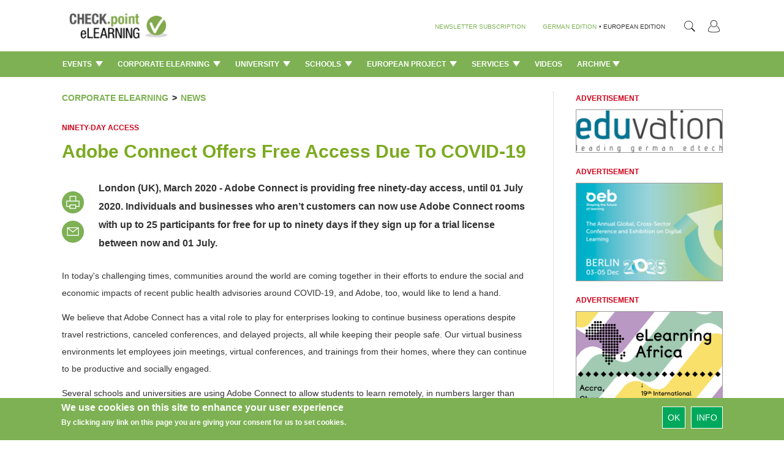

--- FILE ---
content_type: text/html; charset=utf-8
request_url: https://www.checkpoint-elearning.com/corporate-elearning/adobe-connect-offers-free-access-due-to-covid19
body_size: 16643
content:
<!DOCTYPE html PUBLIC "-//W3C//DTD XHTML+RDFa 1.0//EN"
  "http://www.w3.org/MarkUp/DTD/xhtml-rdfa-1.dtd">
<html lang="en" dir="ltr"
  xmlns:content="http://purl.org/rss/1.0/modules/content/"
  xmlns:dc="http://purl.org/dc/terms/"
  xmlns:foaf="http://xmlns.com/foaf/0.1/"
  xmlns:og="http://ogp.me/ns#"
  xmlns:rdfs="http://www.w3.org/2000/01/rdf-schema#"
  xmlns:sioc="http://rdfs.org/sioc/ns#"
  xmlns:sioct="http://rdfs.org/sioc/types#"
  xmlns:skos="http://www.w3.org/2004/02/skos/core#"
  xmlns:xsd="http://www.w3.org/2001/XMLSchema#">
<head profile="http://www.w3.org/1999/xhtml/vocab">
  <meta charset="utf-8">
  <meta name="viewport" content="width=device-width, initial-scale=1.0">
  <meta http-equiv="Content-Type" content="text/html; charset=utf-8" />
<meta property="og:type" content="website" />
<meta property="og:locale" content="de_DE" />
<link rel="shortcut icon" href="https://www.checkpoint-elearning.com/sites/checkpoint-elearning.de/themes/checkpoint/favicon.ico" type="image/vnd.microsoft.icon" />
<script>dataLayer = [{"entityType":"node","entityBundle":"article","entityId":"20956","entityLabel":"Adobe Connect Offers Free Access Due To COVID-19","entityLanguage":"en","entityTnid":"0","entityVid":"20956","entityName":"payome","entityUid":"2","entityCreated":"1585165587","entityStatus":"1","entityTaxonomy":{"tags":{"5708":"Corona","5794":"Free Access","5795":"virtual business environment"},"rubriken":{"290":"Corporate eLearning"},"unterrubriken":{"392":"News"}},"drupalLanguage":"en","userUid":0}];</script>
<meta property="og:description" content="London (UK), March 2020 - Adobe Connect is providing free ninety-day access, until 01 July 2020. Individuals and businesses who aren’t customers can now use Adobe Connect rooms with up to 25 participants for free for up to ninety days if they sign up for a trial license between now and 01 July.
 &amp;#187; MORE" />
<meta property="og:url" content="https://www.checkpoint-elearning.com/corporate-elearning/adobe-connect-offers-free-access-due-to-covid19" />
<meta name="Generator" content="Drupal 7 (http://drupal.org)" />
<link rel="canonical" href="/node/20956" />
<link rel="shortlink" href="/node/20956" />
<meta property="og:title" content="Adobe Connect Offers Free Access Due To COVID-19" />
<meta property="og:site_name" content="CHECK.point eLearning" />
  <title>Adobe Connect Offers Free Access Due To COVID-19 | CHECK.point eLearning</title>
  <style>
@import url("https://www.checkpoint-elearning.com/modules/system/system.base.css?t1wpuw");
</style>
<style>
@import url("https://www.checkpoint-elearning.com/sites/all/modules/simplenews/simplenews.css?t1wpuw");
@import url("https://www.checkpoint-elearning.com/sites/all/modules/date/date_api/date.css?t1wpuw");
@import url("https://www.checkpoint-elearning.com/sites/all/modules/date/date_popup/themes/datepicker.1.7.css?t1wpuw");
@import url("https://www.checkpoint-elearning.com/modules/field/theme/field.css?t1wpuw");
@import url("https://www.checkpoint-elearning.com/sites/all/modules/views/css/views.css?t1wpuw");
@import url("https://www.checkpoint-elearning.com/sites/all/modules/ckeditor/css/ckeditor.css?t1wpuw");
@import url("https://www.checkpoint-elearning.com/sites/www.checkpoint-elearning.de/modules/ckeditor_image2/ckeditor_image2.theme.css?t1wpuw");
@import url("https://www.checkpoint-elearning.com/sites/www.checkpoint-elearning.de/modules/ckeditor_image2/ckeditor_image2.responsive.css?t1wpuw");
</style>
<style>
@import url("https://www.checkpoint-elearning.com/sites/all/modules/ctools/css/ctools.css?t1wpuw");
@import url("https://www.checkpoint-elearning.com/sites/all/modules/tagclouds/tagclouds.css?t1wpuw");
@import url("https://www.checkpoint-elearning.com/sites/www.checkpoint-elearning.de/modules/eu_cookie_compliance/css/eu_cookie_compliance.css?t1wpuw");
</style>
<link type="text/css" rel="stylesheet" href="//maxcdn.bootstrapcdn.com/font-awesome/4.1.0/css/font-awesome.css" media="all" />
<style>#sliding-popup.sliding-popup-bottom{background:#7DB153;}#sliding-popup .popup-content #popup-text h1,#sliding-popup .popup-content #popup-text h2,#sliding-popup .popup-content #popup-text h3,#sliding-popup .popup-content #popup-text p{color:#fff !important;}
</style>
<link type="text/css" rel="stylesheet" href="//netdna.bootstrapcdn.com/bootstrap/3.0.2/css/bootstrap.min.css" media="all" />
<style>
@import url("https://www.checkpoint-elearning.com/sites/all/themes/bootstrap/css/overrides.css?t1wpuw");
</style>
<style>@font-face{font-family:'Lato';src:url('/sites/all/themes/piipe/fonts/Lato-Regular.ttf') format('truetype');}@font-face{font-family:'Lato';src:url('/sites/all/themes/piipe/fonts/Lato-Light.ttf') format('truetype');font-weight:300;}@font-face{font-family:'Lato';src:url('/sites/all/themes/piipe/fonts/Lato-Bold.ttf') format('truetype');font-weight:700;}body,:before,:after{font-family:Lato;}body{font-size:14px;}a{color:#1e4b96;text-decoration:none;}a:hover{color:#1e4b96;text-decoration:none;}button[type=submit],button[type=button]{background-color:rgb(0,168,92);color:#FFF;}button[type=submit]:hover,button[type=button]:hover{background-color:#268A5D;color:#FFF;}.navigationbar{background-color:#7DB153;}.navbar-default{background-color:#7DB153;}.navbar .magazine-name{background-color:#bdd48f;}.navbar .magazine-name:hover{background-color:#bdd48f;}.navbar .magazine-name a,.navbar .magazine-name a:before,.navbar.mobile .magazine-name a:before{color:#4a6613;}.navbar .magazine-name:hover a{color:#4a6613;}
</style>
<style>
@import url("https://www.checkpoint-elearning.com/sites/all/themes/piipe/css/style.css?t1wpuw");
@import url("https://www.checkpoint-elearning.com/sites/all/themes/piipe/css/navbar.css?t1wpuw");
@import url("https://www.checkpoint-elearning.com/sites/checkpoint-elearning.de/themes/checkpoint/css/breakpoints.css?t1wpuw");
@import url("https://www.checkpoint-elearning.com/sites/all/themes/piipe/css/comment.css?t1wpuw");
@import url("https://www.checkpoint-elearning.com/sites/all/themes/piipe/css/search.css?t1wpuw");
@import url("https://www.checkpoint-elearning.com/sites/all/themes/piipe/css/animation.css?t1wpuw");
@import url("https://www.checkpoint-elearning.com/sites/checkpoint-elearning.de/themes/checkpoint/css/checkpoint.css?t1wpuw");
</style>
<style>
@import url("https://www.checkpoint-elearning.com/sites/all/themes/piipe/css/login.css?t1wpuw");
</style>
  <!-- HTML5 element support for IE6-8 -->
  <!--[if lt IE 9]>
    <script src="//html5shiv.googlecode.com/svn/trunk/html5.js"></script>
  <![endif]-->
  <script src="https://www.checkpoint-elearning.com/sites/checkpoint-elearning.de/files/google_tag/google_tag.script.js?t1wpuw"></script>
<script src="https://www.checkpoint-elearning.com/sites/all/modules/jquery_update/replace/jquery/1.10/jquery.min.js?v=1.10.2"></script>
<script src="https://www.checkpoint-elearning.com/misc/jquery.once.js?v=1.2"></script>
<script src="https://www.checkpoint-elearning.com/misc/drupal.js?t1wpuw"></script>
<script src="https://www.checkpoint-elearning.com/sites/all/libraries/data-layer-helper/data-layer-helper.js?t1wpuw"></script>
<script src="https://www.checkpoint-elearning.com/sites/all/modules/jquery_update/replace/ui/external/jquery.cookie.js?v=67fb34f6a866c40d0570"></script>
<script src="https://www.checkpoint-elearning.com/sites/all/modules/jquery_update/replace/misc/jquery.form.min.js?v=2.69"></script>
<script src="https://www.checkpoint-elearning.com/misc/ajax.js?v=7.63"></script>
<script src="https://www.checkpoint-elearning.com/sites/all/modules/jquery_update/js/jquery_update.js?v=0.0.1"></script>
<script src="//netdna.bootstrapcdn.com/bootstrap/3.0.2/js/bootstrap.min.js"></script>
<script src="https://www.checkpoint-elearning.com/sites/all/modules/google_analytics/googleanalytics.js?t1wpuw"></script>
<script>(function(i,s,o,g,r,a,m){i["GoogleAnalyticsObject"]=r;i[r]=i[r]||function(){(i[r].q=i[r].q||[]).push(arguments)},i[r].l=1*new Date();a=s.createElement(o),m=s.getElementsByTagName(o)[0];a.async=1;a.src=g;m.parentNode.insertBefore(a,m)})(window,document,"script","//www.google-analytics.com/analytics.js","ga");ga("create", "UA-74845919-1", {"cookieDomain":"auto","allowLinker":true});ga("require", "linker");ga("linker:autoLink", [".de",".com","checkpoint-elearning.de","checkpoint-elearning.com","www.checkpoint-elearning.de","www.checkpoint-elearning.com"]);ga("set", "dimension1", "1768651448");ga("send", "pageview");var myHelper = new DataLayerHelper(dataLayer);
ga('set','userUID', myHelper.get('userUid'));</script>
<script src="https://www.checkpoint-elearning.com/sites/all/themes/bootstrap/js/misc/_progress.js?v=7.63"></script>
<script src="https://www.checkpoint-elearning.com/sites/all/modules/datalayer/datalayer.js?t1wpuw"></script>
<script src="//platform.twitter.com/widgets.js"></script>
<script src="https://www.checkpoint-elearning.com/sites/all/themes/piipe/js/main.js?t1wpuw"></script>
<script src="https://www.checkpoint-elearning.com/sites/all/themes/piipe/js/tableheader.js?t1wpuw"></script>
<script src="https://www.checkpoint-elearning.com/sites/checkpoint-elearning.de/themes/checkpoint/js/checkpoint.js?t1wpuw"></script>
<script src="https://www.checkpoint-elearning.com/sites/all/themes/bootstrap/js/misc/ajax.js?t1wpuw"></script>
<script>jQuery.extend(Drupal.settings, {"basePath":"\/","pathPrefix":"","ajaxPageState":{"theme":"checkpoint","theme_token":"p7eWgVBhW2_wZTmRoRLIVEfE58kPI7DNiyz_xkr9Q_U","jquery_version":"1.10","js":{"0":1,"https:\/\/s7.addthis.com\/js\/300\/addthis_widget.js#pubid=\u0026async=1":1,"sites\/all\/modules\/contrib\/addthis\/addthis.js":1,"1":1,"sites\/www.checkpoint-elearning.de\/modules\/eu_cookie_compliance\/js\/eu_cookie_compliance.js":1,"sites\/all\/themes\/bootstrap\/js\/bootstrap.js":1,"public:\/\/google_tag\/google_tag.script.js":1,"sites\/all\/modules\/jquery_update\/replace\/jquery\/1.10\/jquery.min.js":1,"misc\/jquery.once.js":1,"misc\/drupal.js":1,"sites\/all\/libraries\/data-layer-helper\/data-layer-helper.js":1,"sites\/all\/modules\/jquery_update\/replace\/ui\/external\/jquery.cookie.js":1,"sites\/all\/modules\/jquery_update\/replace\/misc\/jquery.form.min.js":1,"misc\/ajax.js":1,"sites\/all\/modules\/jquery_update\/js\/jquery_update.js":1,"\/\/netdna.bootstrapcdn.com\/bootstrap\/3.0.2\/js\/bootstrap.min.js":1,"sites\/all\/modules\/google_analytics\/googleanalytics.js":1,"2":1,"sites\/all\/themes\/bootstrap\/js\/misc\/_progress.js":1,"sites\/all\/modules\/datalayer\/datalayer.js":1,"\/\/platform.twitter.com\/widgets.js":1,"sites\/all\/themes\/piipe\/js\/main.js":1,"sites\/all\/themes\/piipe\/js\/tableheader.js":1,"sites\/checkpoint-elearning.de\/themes\/checkpoint\/js\/checkpoint.js":1,"sites\/all\/themes\/bootstrap\/js\/misc\/ajax.js":1},"css":{"modules\/system\/system.base.css":1,"sites\/all\/modules\/simplenews\/simplenews.css":1,"sites\/all\/modules\/date\/date_api\/date.css":1,"sites\/all\/modules\/date\/date_popup\/themes\/datepicker.1.7.css":1,"modules\/field\/theme\/field.css":1,"sites\/all\/modules\/views\/css\/views.css":1,"sites\/all\/modules\/ckeditor\/css\/ckeditor.css":1,"sites\/www.checkpoint-elearning.de\/modules\/ckeditor_image2\/ckeditor_image2.theme.css":1,"sites\/www.checkpoint-elearning.de\/modules\/ckeditor_image2\/ckeditor_image2.responsive.css":1,"sites\/all\/modules\/ctools\/css\/ctools.css":1,"sites\/all\/modules\/tagclouds\/tagclouds.css":1,"sites\/www.checkpoint-elearning.de\/modules\/eu_cookie_compliance\/css\/eu_cookie_compliance.css":1,"\/\/maxcdn.bootstrapcdn.com\/font-awesome\/4.1.0\/css\/font-awesome.css":1,"0":1,"\/\/netdna.bootstrapcdn.com\/bootstrap\/3.0.2\/css\/bootstrap.min.css":1,"sites\/all\/themes\/bootstrap\/css\/overrides.css":1,"1":1,"sites\/all\/themes\/piipe\/css\/style.css":1,"sites\/all\/themes\/piipe\/css\/navbar.css":1,"sites\/checkpoint-elearning.de\/themes\/checkpoint\/css\/breakpoints.css":1,"sites\/all\/themes\/piipe\/css\/comment.css":1,"sites\/all\/themes\/piipe\/css\/search.css":1,"sites\/all\/themes\/piipe\/css\/animation.css":1,"sites\/checkpoint-elearning.de\/themes\/checkpoint\/css\/checkpoint.css":1,"sites\/all\/themes\/piipe\/mail.css":1,"sites\/all\/themes\/piipe\/css\/login.css":1}},"addthis":{"load_type":"async"},"eu_cookie_compliance":{"popup_enabled":1,"popup_agreed_enabled":0,"popup_hide_agreed":0,"popup_clicking_confirmation":1,"popup_scrolling_confirmation":0,"popup_html_info":"\u003Cdiv\u003E\n  \u003Cdiv class =\u0022popup-content info\u0022\u003E\n    \u003Cdiv id=\u0022popup-text\u0022\u003E\n      \u003Ch2\u003EWe use cookies on this site to enhance your user experience\u003C\/h2\u003E\u003Cp\u003EBy clicking any link on this page you are giving your consent for us to set cookies.\u003C\/p\u003E    \u003C\/div\u003E\n    \u003Cdiv id=\u0022popup-buttons\u0022\u003E\n      \u003Cbutton type=\u0022button\u0022 class=\u0022agree-button\u0022\u003EOk\u003C\/button\u003E\n              \u003Cbutton type=\u0022button\u0022 class=\u0022find-more-button\u0022\u003EInfo\u003C\/button\u003E\n          \u003C\/div\u003E\n  \u003C\/div\u003E\n\u003C\/div\u003E","use_mobile_message":false,"mobile_popup_html_info":"\u003Cdiv\u003E\n  \u003Cdiv class =\u0022popup-content info\u0022\u003E\n    \u003Cdiv id=\u0022popup-text\u0022\u003E\n          \u003C\/div\u003E\n    \u003Cdiv id=\u0022popup-buttons\u0022\u003E\n      \u003Cbutton type=\u0022button\u0022 class=\u0022agree-button\u0022\u003EOk\u003C\/button\u003E\n              \u003Cbutton type=\u0022button\u0022 class=\u0022find-more-button\u0022\u003EInfo\u003C\/button\u003E\n          \u003C\/div\u003E\n  \u003C\/div\u003E\n\u003C\/div\u003E\n","mobile_breakpoint":"768","popup_html_agreed":"\u003Cdiv\u003E\n  \u003Cdiv class =\u0022popup-content agreed\u0022\u003E\n    \u003Cdiv id=\u0022popup-text\u0022\u003E\n      \u003Ch2\u003EThank you for accepting cookies\u003C\/h2\u003E\n\u003Cp\u003EYou can now hide this message or find out more about cookies.\u003C\/p\u003E\n    \u003C\/div\u003E\n    \u003Cdiv id=\u0022popup-buttons\u0022\u003E\n      \u003Cbutton type=\u0022button\u0022 class=\u0022hide-popup-button\u0022\u003EAusblenden\u003C\/button\u003E\n              \u003Cbutton type=\u0022button\u0022 class=\u0022find-more-button\u0022 \u003EMore info\u003C\/button\u003E\n          \u003C\/div\u003E\n  \u003C\/div\u003E\n\u003C\/div\u003E","popup_use_bare_css":false,"popup_height":"auto","popup_width":"100%","popup_delay":1000,"popup_link":"\/impressum","popup_link_new_window":1,"popup_position":null,"popup_language":"en","better_support_for_screen_readers":0,"reload_page":0,"domain":"","popup_eu_only_js":0,"cookie_lifetime":"100","disagree_do_not_show_popup":0},"googleanalytics":{"trackOutbound":1,"trackMailto":1,"trackDownload":1,"trackDownloadExtensions":"7z|aac|arc|arj|asf|asx|avi|bin|csv|doc(x|m)?|dot(x|m)?|exe|flv|gif|gz|gzip|hqx|jar|jpe?g|js|mp(2|3|4|e?g)|mov(ie)?|msi|msp|pdf|phps|png|ppt(x|m)?|pot(x|m)?|pps(x|m)?|ppam|sld(x|m)?|thmx|qtm?|ra(m|r)?|sea|sit|tar|tgz|torrent|txt|wav|wma|wmv|wpd|xls(x|m|b)?|xlt(x|m)|xlam|xml|z|zip","trackDomainMode":"2","trackCrossDomains":[".de",".com","checkpoint-elearning.de","checkpoint-elearning.com","www.checkpoint-elearning.de","www.checkpoint-elearning.com"]},"urlIsAjaxTrusted":{"\/corporate-elearning\/adobe-connect-offers-free-access-due-to-covid19":true},"dataLayer":{"languages":{"en":{"language":"en","name":"English","native":"English","direction":"0","enabled":"1","plurals":"0","formula":"","domain":"","prefix":"","weight":"0","javascript":"","dir":"ltr"},"de":{"language":"de","name":"German","native":"Deutsch","direction":"0","enabled":"1","plurals":"2","formula":"($n!=1)","domain":"","prefix":"de","weight":"0","javascript":"h1NnghISRodRd2aZcQnCt0bmTLVaXDujVKNPBjTY_GE"}}},"bootstrap":{"anchorsFix":"1","anchorsSmoothScrolling":"1","popoverEnabled":"1","popoverOptions":{"animation":1,"html":0,"placement":"right","selector":"","trigger":"click","title":"","content":"","delay":0,"container":"body"},"tooltipEnabled":"1","tooltipOptions":{"animation":1,"html":0,"placement":"auto left","selector":"","trigger":"hover focus","delay":0,"container":"body"}}});</script>
</head>
<body class="html not-front not-logged-in one-sidebar sidebar-first page-node page-node- page-node-20956 node-type-article frontend" >
  <div id="skip-link">
    <a href="#main-content" class="element-invisible element-focusable">Skip to main content</a>
  </div>
    <div class="region region-page-top">
    <noscript><iframe src="//www.googletagmanager.com/ns.html?id=GTM-M3LP4F" height="0" width="0" style="display:none;visibility:hidden"></iframe></noscript>  </div>
  <!-- Google Tag Manager -->
<noscript><iframe src="//www.googletagmanager.com/ns.html?id=GTM-M3LP4F"
height="0" width="0" style="display:none;visibility:hidden"></iframe></noscript>
<script>(function(w,d,s,l,i){w[l]=w[l]||[];w[l].push(
{'gtm.start': new Date().getTime(),event:'gtm.js'}
);var f=d.getElementsByTagName(s)[0],
j=d.createElement(s),dl=l!='dataLayer'?'&l='+l:'';j.async=true;j.src=
'//www.googletagmanager.com/gtm.js?id='+i+dl;f.parentNode.insertBefore(j,f);
})(window,document,'script','dataLayer','GTM-M3LP4F');</script>
<!-- End Google Tag Manager -->
<!--
remove all classes and id from here. background-color will be handled with "logobar" and "navigationbar"
logo-container needed? replace with container?
logobar>div needed? consolidation possible?
-->
<header role="banner" class="navigation ">
				<div class="logobar">
			<div class="width-limit responsive-padding">
				<a href="/" ><img class="logo" style="height:60px!important ;" src="/sites/checkpoint-elearning.de/themes/checkpoint/img/logo.png"></a>
											<ul class="menu nav navbar-nav navbar-right">
							<!--<li class="first leaf">
								<a style="color:#777"
									class="navigationbar-element button-create"
									title="Ein neues Benutzerkonto erstellen">Registrieren</a>
							</li>-->
							<li class="last leaf">
								<a style="color:#777"
								   class="navigationbar-element button-login"
								   title="Mit einem vorhandenen Benutzerkonto anmelden.">
								   <img src="/sites/checkpoint-elearning.de/themes/checkpoint/img/PERSONA@3x.png" style="width: 18.75px;height: 20px;"></a>
							</li>
						</ul>
					
				<section id="block-search-form" class="block block-search clearfix">

      
  <form class="form-search content-search" action="/corporate-elearning/adobe-connect-offers-free-access-due-to-covid19" method="post" id="search-block-form" accept-charset="UTF-8"><div><div>
      <h2 class="element-invisible">Search form</h2>
    <div class="input-group"><input title="Enter the terms you wish to search for." placeholder="Search" class="form-control form-text" onblur="jQuery(&#039;#block-search-form&#039;).removeClass(&#039;active&#039;);" onfocus="" type="text" id="edit-search-block-form--2" name="search_block_form" value="" size="15" maxlength="128" /><span class="input-group-btn"><button type="button" onclick="jQuery('#block-search-form').addClass('active');document.getElementById('edit-search-block-form--2').focus();" class="btn btn-default"><i class="icon glyphicon glyphicon-search" aria-hidden="true"></i></button></span></div><button class="element-invisible btn btn-primary form-submit" id="edit-submit" name="op" value="Search" type="submit">Search</button>
<input type="hidden" name="form_build_id" value="form-XDhGUduKhgy_nI2qmPIm3J9V_COavsr1hhuI_UmDcK0" />
<input type="hidden" name="form_id" value="search_block_form" />
</div>
</div></form>
</section> <!-- /.block -->
				<div class="language-nav">
									<span class="newsletter-register"><a href="/newsletter/subscriptions">NEWSLETTER SUBSCRIPTION</a></span>
					<span><a class="language-change" href="http://checkpoint-elearning.de" title="">GERMAN EDITION</a></span>
					<span class="language-change"> &#149; </span>
					<span class="language-change">EUROPEAN EDITION</span>
								</div>
			</div>
		</div>
			<div class="navigationbar">
		<div class="responsive-padding width-limit">
			<div class="navbar-toggle-left">
				<button id="navbar-button" class="navbar-toggle responsive-padding" data-toggle="collapse" data-target=".navbar-collapse">
					<span class="sr-only">Toggle navigation</span>
					<span class="icon-bar"></span>
					<span class="icon-bar"></span>
					<span class="icon-bar"></span>
				</button>
			</div>
			<!--
			<div class="navbar-toggle-right" style="visibility:hidden;">
				<button id="navbar-button" class="navbar-toggle responsive-padding" data-toggle="collapse" data-target=".navbar-collapse">
					<span class="sr-only">Toggle navigation</span>
					<span class="icon-bar"></span>
					<span class="icon-bar"></span>
					<span class="icon-bar"></span>
				</button>
			</div>-->
			<div class="magazine-name-small">
				<div>
					<span>
						<a href="/" title="">CHECK.point eLearning</a>
					</span>
				</div>
			</div>
			<!--<div>
				<span>
					<a class="navigationbar-element magazine-name" href="/" title="">CHECK.point eLearning</a>
				</span>
			</div>-->
							<div class="navigationbar-full">
					<ul class="categories"><li class="dropdown"><a class="dropdown-toggle navigationbar-element" href="/events">Events <img src="/sites/all/themes/piipe/img/Triangle 1@3x.png" style="width: 12px;margin-left: 3px;margin-top: -3px;"></a><div class="dropdown-menu"><ul class="categories-list-wrapper"><li class="leaf subcategory" name="300406"><a href="/events/calendar" title="">Calendar </a></li><li class="leaf subcategory" name="300408"><a href="/events/report" title="">Report </a></li></ul><div class="categories-content-wrapper"><div class="subcategory-content 300406"><div class="header"><span>TOP NEWS: Events > Calendar</span></div><article><section class="node-content">  <div class="node-dachzeile field field-name-field-dachzeile field-type-text field-label-hidden clearfix">
              <!--<h3 class="">
		</h3>-->
		Changing Shape of Work        </div>
	<h2 class="node-title"  >
		
			<a href="/node/28040" >			Learning Hack Opens New Season with Bold 2026 Agenda	</a>	</h2>
</section></article><article><section class="node-content">  <div class="node-dachzeile field field-name-field-dachzeile field-type-text field-label-hidden clearfix">
              <!--<h3 class="">
		</h3>-->
		EDULEARN26        </div>
	<h2 class="node-title"  >
		
			<a href="/node/27975" >			Int. Conference on Education and New Learning Technologies	</a>	</h2>
</section></article><article><section class="node-content">  <div class="node-dachzeile field field-name-field-dachzeile field-type-text field-label-hidden clearfix">
              <!--<h3 class="">
		</h3>-->
		 Lines of Speech        </div>
	<h2 class="node-title"  >
		
			<a href="/node/27973" >			Hate, Harm and the Laws Across Borders’ Webinar on 17 December	</a>	</h2>
</section></article><article><section class="node-content">  <div class="node-dachzeile field field-name-field-dachzeile field-type-text field-label-hidden clearfix">
              <!--<h3 class="">
		</h3>-->
		Registration is open         </div>
	<h2 class="node-title"  >
		
			<a href="/node/27972" >			Media & Learning Conference 2026	</a>	</h2>
</section></article><article><section class="node-content">  <div class="node-dachzeile field field-name-field-dachzeile field-type-text field-label-hidden clearfix">
              <!--<h3 class="">
		</h3>-->
		Turn AI Hype into Real Impact, says Armin Hopp         </div>
	<h2 class="node-title"  >
		
			<a href="/node/27904" >			Training Journal’s 60th Anniversary Conference	</a>	</h2>
</section></article></div><div class="subcategory-content 300408"><div class="header"><span>TOP NEWS: Events > Report</span></div><article><section class="node-content">  <div class="node-dachzeile field field-name-field-dachzeile field-type-text field-label-hidden clearfix">
              <!--<h3 class="">
		</h3>-->
		AI and Translational Medicine        </div>
	<h2 class="node-title"  >
		
			<a href="/node/28042" >			BIFOLD Colloquium: "From the Brain to the Clinic – and beyond"	</a>	</h2>
</section></article><article><section class="node-content">  <div class="node-dachzeile field field-name-field-dachzeile field-type-text field-label-hidden clearfix">
              <!--<h3 class="">
		</h3>-->
		Full List of Winners        </div>
	<h2 class="node-title"  >
		
			<a href="/node/27905" >			Learning Technologies Awards 2025	</a>	</h2>
</section></article><article><section class="node-content">  <div class="node-dachzeile field field-name-field-dachzeile field-type-text field-label-hidden clearfix">
              <!--<h3 class="">
		</h3>-->
		Industry Roundtable        </div>
	<h2 class="node-title"  >
		
			<a href="/node/27863" >			How Human-centred Leadership can Overcome Workplace Cynicism 	</a>	</h2>
</section></article><article><section class="node-content">  <div class="node-dachzeile field field-name-field-dachzeile field-type-text field-label-hidden clearfix">
              <!--<h3 class="">
		</h3>-->
		Webinar on Demand        </div>
	<h2 class="node-title"  >
		
			<a href="/node/27654" >			Immersive Learning You Can Bank on: How NatWest Saved £5m	</a>	</h2>
</section></article><article><section class="node-content">  <div class="node-dachzeile field field-name-field-dachzeile field-type-text field-label-hidden clearfix">
              <!--<h3 class="">
		</h3>-->
		GALOP        </div>
	<h2 class="node-title"  >
		
			<a href="/node/27601" >			Ghana and eLearning Africa Sign MoU to Host 2026 Conference in Accra	</a>	</h2>
</section></article></div><div class="category-content"><div class="header"><span>TOP NEWS: Events</span></div><article><section class="node-content">  <div class="node-dachzeile field field-name-field-dachzeile field-type-text field-label-hidden clearfix">
              <!--<h3 class="">
		</h3>-->
		AI and Translational Medicine        </div>
	<h2 class="node-title"  >
		
			<a href="/node/28042" >			BIFOLD Colloquium: "From the Brain to the Clinic – and beyond"	</a>	</h2>
</section></article><article><section class="node-content">  <div class="node-dachzeile field field-name-field-dachzeile field-type-text field-label-hidden clearfix">
              <!--<h3 class="">
		</h3>-->
		Changing Shape of Work        </div>
	<h2 class="node-title"  >
		
			<a href="/node/28040" >			Learning Hack Opens New Season with Bold 2026 Agenda	</a>	</h2>
</section></article><article><section class="node-content">  <div class="node-dachzeile field field-name-field-dachzeile field-type-text field-label-hidden clearfix">
              <!--<h3 class="">
		</h3>-->
		EDULEARN26        </div>
	<h2 class="node-title"  >
		
			<a href="/node/27975" >			Int. Conference on Education and New Learning Technologies	</a>	</h2>
</section></article><article><section class="node-content">  <div class="node-dachzeile field field-name-field-dachzeile field-type-text field-label-hidden clearfix">
              <!--<h3 class="">
		</h3>-->
		 Lines of Speech        </div>
	<h2 class="node-title"  >
		
			<a href="/node/27973" >			Hate, Harm and the Laws Across Borders’ Webinar on 17 December	</a>	</h2>
</section></article><article><section class="node-content">  <div class="node-dachzeile field field-name-field-dachzeile field-type-text field-label-hidden clearfix">
              <!--<h3 class="">
		</h3>-->
		Registration is open         </div>
	<h2 class="node-title"  >
		
			<a href="/node/27972" >			Media & Learning Conference 2026	</a>	</h2>
</section></article></div></div></div></li><li class="dropdown"><a class="dropdown-toggle navigationbar-element" href="/corporate-elearning">Corporate eLearning <img src="/sites/all/themes/piipe/img/Triangle 1@3x.png" style="width: 12px;margin-left: 3px;margin-top: -3px;"></a><div class="dropdown-menu"><ul class="categories-list-wrapper"><li class="leaf subcategory" name="290392"><a href="/corporate-elearning/news-en" title="">News </a></li><li class="leaf subcategory" name="290394"><a href="/corporate-elearning/trends" title="">Trends </a></li><li class="leaf subcategory" name="290396"><a href="/corporate-elearning/interviews-en" title="">Interviews </a></li></ul><div class="categories-content-wrapper"><div class="subcategory-content 290392"><div class="header"><span>TOP NEWS: Corporate eLearning > News</span></div><article><section class="node-content">  <div class="node-dachzeile field field-name-field-dachzeile field-type-text field-label-hidden clearfix">
              <!--<h3 class="">
		</h3>-->
		For Managers and Sales Leaders        </div>
	<h2 class="node-title"  >
		
			<a href="/node/28052" >			Ambition Introduces New AI Assistant to Transform Coaching 	</a>	</h2>
</section></article><article><section class="node-content">  <div class="node-dachzeile field field-name-field-dachzeile field-type-text field-label-hidden clearfix">
              <!--<h3 class="">
		</h3>-->
		For the AI Era        </div>
	<h2 class="node-title"  >
		
			<a href="/node/28051" >			Coursera to Combine With Udemy to Empower the Global Workforce 	</a>	</h2>
</section></article><article><section class="node-content">  <div class="node-dachzeile field field-name-field-dachzeile field-type-text field-label-hidden clearfix">
              <!--<h3 class="">
		</h3>-->
		High-quality Learning        </div>
	<h2 class="node-title"  >
		
			<a href="/node/28050" >			Skillsoft and edX Form Strategic Partnership to Expand University-Led Learning 	</a>	</h2>
</section></article><article><section class="node-content">  <div class="node-dachzeile field field-name-field-dachzeile field-type-text field-label-hidden clearfix">
              <!--<h3 class="">
		</h3>-->
		Data Capture Gloves        </div>
	<h2 class="node-title"  >
		
			<a href="/node/28049" >			StretchSense Raises $2.3M to Drive Global Expansion of XR Training Gloves	</a>	</h2>
</section></article><article><section class="node-content">  <div class="node-dachzeile field field-name-field-dachzeile field-type-text field-label-hidden clearfix">
              <!--<h3 class="">
		</h3>-->
		Language Training Innovation        </div>
	<h2 class="node-title"  >
		
			<a href="/node/28048" >			goFLUENT Acquires the Business Operations of Learnship Networks	</a>	</h2>
</section></article></div><div class="subcategory-content 290394"><div class="header"><span>TOP NEWS: Corporate eLearning > Trends</span></div><article><section class="node-content">  <div class="node-dachzeile field field-name-field-dachzeile field-type-text field-label-hidden clearfix">
              <!--<h3 class="">
		</h3>-->
		Learning Without Limits        </div>
	<h2 class="node-title"  >
		
			<a href="/node/28047" >			Why Africa Is the Future of Global Education	</a>	</h2>
</section></article><article><section class="node-content">  <div class="node-dachzeile field field-name-field-dachzeile field-type-text field-label-hidden clearfix">
              <!--<h3 class="">
		</h3>-->
		Improve Outcomes        </div>
	<h2 class="node-title"  >
		
			<a href="/node/28045" >			Master Stakeholder Engagement Through Project Management Training	</a>	</h2>
</section></article><article><section class="node-content">  <div class="node-dachzeile field field-name-field-dachzeile field-type-text field-label-hidden clearfix">
              <!--<h3 class="">
		</h3>-->
		New AI Capabilities        </div>
	<h2 class="node-title"  >
		
			<a href="/node/27979" >			Ciphr Partners with AI Coaching Platform MyTeamBuilder	</a>	</h2>
</section></article><article><section class="node-content">  <div class="node-dachzeile field field-name-field-dachzeile field-type-text field-label-hidden clearfix">
              <!--<h3 class="">
		</h3>-->
		For Fortune 1000 Organizations        </div>
	<h2 class="node-title"  >
		
			<a href="/node/27919" >			Skillwell Sets a New Standard for AI-Powered, Immersive Learning 	</a>	</h2>
</section></article><article><section class="node-content">  <div class="node-dachzeile field field-name-field-dachzeile field-type-text field-label-hidden clearfix">
              <!--<h3 class="">
		</h3>-->
		Podcast Learning        </div>
	<h2 class="node-title"  >
		
			<a href="/node/27912" >			Why Audio Is Changing How We Learn	</a>	</h2>
</section></article></div><div class="subcategory-content 290396"><div class="header"><span>TOP NEWS: Corporate eLearning > Interviews</span></div><article><section class="node-content">  <div class="node-dachzeile field field-name-field-dachzeile field-type-text field-label-hidden clearfix">
              <!--<h3 class="">
		</h3>-->
		Bridging the Gap        </div>
	<h2 class="node-title"  >
		
			<a href="/node/27976" >			A HR Manager's Guide to Understanding Cybersecurity Fundamentals	</a>	</h2>
</section></article><article><section class="node-content">  <div class="node-dachzeile field field-name-field-dachzeile field-type-text field-label-hidden clearfix">
              <!--<h3 class="">
		</h3>-->
		Workshop        </div>
	<h2 class="node-title"  >
		
			<a href="/node/27216" >			Working with AI Systems in Real Time	</a>	</h2>
</section></article><article><section class="node-content">  <div class="node-dachzeile field field-name-field-dachzeile field-type-text field-label-hidden clearfix">
              <!--<h3 class="">
		</h3>-->
		Service Chatbot        </div>
	<h2 class="node-title"  >
		
			<a href="/node/27215" >			Adapt Training Courses to the Trainees' Knowledge Requirements	</a>	</h2>
</section></article><article><section class="node-content">  <div class="node-dachzeile field field-name-field-dachzeile field-type-text field-label-hidden clearfix">
              <!--<h3 class="">
		</h3>-->
		DB Training, Learning &amp; Consulting        </div>
	<h2 class="node-title"  >
		
			<a href="/node/27214" >			Direct Knowledge Transfer between Boomers and Gen Z	</a>	</h2>
</section></article><article><section class="node-content">  <div class="node-dachzeile field field-name-field-dachzeile field-type-text field-label-hidden clearfix">
              <!--<h3 class="">
		</h3>-->
		Immersive Learning Environments        </div>
	<h2 class="node-title"  >
		
			<a href="/node/27213" >			"Skills Tracking Makes Flexibility and Adaptability Visible"	</a>	</h2>
</section></article></div><div class="category-content"><div class="header"><span>TOP NEWS: Corporate eLearning</span></div><article><section class="node-content">  <div class="node-dachzeile field field-name-field-dachzeile field-type-text field-label-hidden clearfix">
              <!--<h3 class="">
		</h3>-->
		For Managers and Sales Leaders        </div>
	<h2 class="node-title"  >
		
			<a href="/node/28052" >			Ambition Introduces New AI Assistant to Transform Coaching 	</a>	</h2>
</section></article><article><section class="node-content">  <div class="node-dachzeile field field-name-field-dachzeile field-type-text field-label-hidden clearfix">
              <!--<h3 class="">
		</h3>-->
		For the AI Era        </div>
	<h2 class="node-title"  >
		
			<a href="/node/28051" >			Coursera to Combine With Udemy to Empower the Global Workforce 	</a>	</h2>
</section></article><article><section class="node-content">  <div class="node-dachzeile field field-name-field-dachzeile field-type-text field-label-hidden clearfix">
              <!--<h3 class="">
		</h3>-->
		High-quality Learning        </div>
	<h2 class="node-title"  >
		
			<a href="/node/28050" >			Skillsoft and edX Form Strategic Partnership to Expand University-Led Learning 	</a>	</h2>
</section></article><article><section class="node-content">  <div class="node-dachzeile field field-name-field-dachzeile field-type-text field-label-hidden clearfix">
              <!--<h3 class="">
		</h3>-->
		Data Capture Gloves        </div>
	<h2 class="node-title"  >
		
			<a href="/node/28049" >			StretchSense Raises $2.3M to Drive Global Expansion of XR Training Gloves	</a>	</h2>
</section></article><article><section class="node-content">  <div class="node-dachzeile field field-name-field-dachzeile field-type-text field-label-hidden clearfix">
              <!--<h3 class="">
		</h3>-->
		Language Training Innovation        </div>
	<h2 class="node-title"  >
		
			<a href="/node/28048" >			goFLUENT Acquires the Business Operations of Learnship Networks	</a>	</h2>
</section></article></div></div></div></li><li class="dropdown"><a class="dropdown-toggle navigationbar-element" href="/university">University <img src="/sites/all/themes/piipe/img/Triangle 1@3x.png" style="width: 12px;margin-left: 3px;margin-top: -3px;"></a><div class="dropdown-menu"><ul class="categories-list-wrapper"><li class="leaf subcategory" name="294392"><a href="/university/news" title="">News </a></li><li class="leaf subcategory" name="294394"><a href="/university/trends" title="">Trends </a></li><li class="leaf subcategory" name="294396"><a href="/university/interviews" title="">Interviews </a></li></ul><div class="categories-content-wrapper"><div class="subcategory-content 294392"><div class="header"><span>TOP NEWS: University > News</span></div><article><section class="node-content">  <div class="node-dachzeile field field-name-field-dachzeile field-type-text field-label-hidden clearfix">
              <!--<h3 class="">
		</h3>-->
		Extracurricular Learning Spaces        </div>
	<h2 class="node-title"  >
		
			<a href="/node/28043" >			Live Ideas: New Teutolab for Social Sciences Launched	</a>	</h2>
</section></article><article><section class="node-content">  <div class="node-dachzeile field field-name-field-dachzeile field-type-text field-label-hidden clearfix">
              <!--<h3 class="">
		</h3>-->
		2.7 Million Euros Funding        </div>
	<h2 class="node-title"  >
		
			<a href="/node/28041" >			Turning Garden and Crop Waste into Plastics	</a>	</h2>
</section></article><article><section class="node-content">  <div class="node-dachzeile field field-name-field-dachzeile field-type-text field-label-hidden clearfix">
              <!--<h3 class="">
		</h3>-->
		Microcredential Course        </div>
	<h2 class="node-title"  >
		
			<a href="/node/27918" >			Scrum Alliance and Northwestern University Launch New Change Management Course	</a>	</h2>
</section></article><article><section class="node-content">  <div class="node-dachzeile field field-name-field-dachzeile field-type-text field-label-hidden clearfix">
              <!--<h3 class="">
		</h3>-->
		Milestones &amp; Impact        </div>
	<h2 class="node-title"  >
		
			<a href="/node/27816" >			Virtual College Marks 30 Years of Innovation in Digital Learning	</a>	</h2>
</section></article><article><section class="node-content">  <div class="node-dachzeile field field-name-field-dachzeile field-type-text field-label-hidden clearfix">
              <!--<h3 class="">
		</h3>-->
		Community Collaboration        </div>
	<h2 class="node-title"  >
		
			<a href="/node/27772" >			Beijing Open University visits Norway	</a>	</h2>
</section></article></div><div class="subcategory-content 294394"><div class="header"><span>TOP NEWS: University > Trends</span></div><article><section class="node-content">  <div class="node-dachzeile field field-name-field-dachzeile field-type-text field-label-hidden clearfix">
              <!--<h3 class="">
		</h3>-->
		Baylor University         </div>
	<h2 class="node-title"  >
		
			<a href="/node/27659" >			New Online Graduate Programs Preparing Leaders in AI-Driven Learning Design	</a>	</h2>
</section></article><article><section class="node-content">  <div class="node-dachzeile field field-name-field-dachzeile field-type-text field-label-hidden clearfix">
              <!--<h3 class="">
		</h3>-->
		EBS        </div>
	<h2 class="node-title"  >
		
			<a href="/node/27566" >			Summer School Reframes Artificial Intelligence 	</a>	</h2>
</section></article><article><section class="node-content">  <div class="node-dachzeile field field-name-field-dachzeile field-type-text field-label-hidden clearfix">
              <!--<h3 class="">
		</h3>-->
		TU Graz        </div>
	<h2 class="node-title"  >
		
			<a href="/node/27562" >			Austria’s First Extension Programme in AI in Autumn 2025	</a>	</h2>
</section></article><article><section class="node-content">  <div class="node-dachzeile field field-name-field-dachzeile field-type-text field-label-hidden clearfix">
              <!--<h3 class="">
		</h3>-->
		Courses and Careers        </div>
	<h2 class="node-title"  >
		
			<a href="/node/27236" >			New CASE 1.1 Standard Empowers Educators 	</a>	</h2>
</section></article><article><section class="node-content">  <div class="node-dachzeile field field-name-field-dachzeile field-type-text field-label-hidden clearfix">
              <!--<h3 class="">
		</h3>-->
		At European Universities        </div>
	<h2 class="node-title"  >
		
			<a href="/node/27139" >			Three Models of Centres of Learning and Teaching 	</a>	</h2>
</section></article></div><div class="subcategory-content 294396"><div class="header"><span>TOP NEWS: University > Interviews</span></div><article><section class="node-content">  <div class="node-dachzeile field field-name-field-dachzeile field-type-text field-label-hidden clearfix">
              <!--<h3 class="">
		</h3>-->
		Fraunhofer IAO        </div>
	<h2 class="node-title"  >
		
			<a href="/node/27209" >			Knowledge Transfer is Crucial for Future Viability 	</a>	</h2>
</section></article><article><section class="node-content">  <div class="node-dachzeile field field-name-field-dachzeile field-type-text field-label-hidden clearfix">
              <!--<h3 class="">
		</h3>-->
		Cloud Based        </div>
	<h2 class="node-title"  >
		
			<a href="/node/24910" >			Who wins? Process Management in Online Simulation Games	</a>	</h2>
</section></article><article><section class="node-content">  <div class="node-dachzeile field field-name-field-dachzeile field-type-text field-label-hidden clearfix">
              <!--<h3 class="">
		</h3>-->
		The Learning Process in Loops        </div>
	<h2 class="node-title"  >
		
			<a href="/node/24909" >			The Inverted Classroom Combined with Agile Competence Orientation	</a>	</h2>
</section></article><article><section class="node-content">  <div class="node-dachzeile field field-name-field-dachzeile field-type-text field-label-hidden clearfix">
              <!--<h3 class="">
		</h3>-->
		Keynote        </div>
	<h2 class="node-title"  >
		
			<a href="/node/24323" >			Broadcasting Tech Trends and the Power of Teachers	</a>	</h2>
</section></article><article><section class="node-content">  <div class="node-dachzeile field field-name-field-dachzeile field-type-text field-label-hidden clearfix">
              <!--<h3 class="">
		</h3>-->
		Higher Education        </div>
	<h2 class="node-title"  >
		
			<a href="/node/24322" >			Meet the OEB22 Speakers: Keynote Rikke Toft Nørgård	</a>	</h2>
</section></article></div><div class="category-content"><div class="header"><span>TOP NEWS: University</span></div><article><section class="node-content">  <div class="node-dachzeile field field-name-field-dachzeile field-type-text field-label-hidden clearfix">
              <!--<h3 class="">
		</h3>-->
		Extracurricular Learning Spaces        </div>
	<h2 class="node-title"  >
		
			<a href="/node/28043" >			Live Ideas: New Teutolab for Social Sciences Launched	</a>	</h2>
</section></article><article><section class="node-content">  <div class="node-dachzeile field field-name-field-dachzeile field-type-text field-label-hidden clearfix">
              <!--<h3 class="">
		</h3>-->
		2.7 Million Euros Funding        </div>
	<h2 class="node-title"  >
		
			<a href="/node/28041" >			Turning Garden and Crop Waste into Plastics	</a>	</h2>
</section></article><article><section class="node-content">  <div class="node-dachzeile field field-name-field-dachzeile field-type-text field-label-hidden clearfix">
              <!--<h3 class="">
		</h3>-->
		Microcredential Course        </div>
	<h2 class="node-title"  >
		
			<a href="/node/27918" >			Scrum Alliance and Northwestern University Launch New Change Management Course	</a>	</h2>
</section></article><article><section class="node-content">  <div class="node-dachzeile field field-name-field-dachzeile field-type-text field-label-hidden clearfix">
              <!--<h3 class="">
		</h3>-->
		Milestones &amp; Impact        </div>
	<h2 class="node-title"  >
		
			<a href="/node/27816" >			Virtual College Marks 30 Years of Innovation in Digital Learning	</a>	</h2>
</section></article><article><section class="node-content">  <div class="node-dachzeile field field-name-field-dachzeile field-type-text field-label-hidden clearfix">
              <!--<h3 class="">
		</h3>-->
		Community Collaboration        </div>
	<h2 class="node-title"  >
		
			<a href="/node/27772" >			Beijing Open University visits Norway	</a>	</h2>
</section></article></div></div></div></li><li class="dropdown"><a class="dropdown-toggle navigationbar-element" href="/schools">Schools <img src="/sites/all/themes/piipe/img/Triangle 1@3x.png" style="width: 12px;margin-left: 3px;margin-top: -3px;"></a><div class="dropdown-menu"><ul class="categories-list-wrapper"><li class="leaf subcategory" name="306392"><a href="/schools/news" title="">News </a></li><li class="leaf subcategory" name="306394"><a href="/schools/trends" title="">Trends </a></li><li class="leaf subcategory" name="306396"><a href="/schools/interviews" title="">Interviews </a></li></ul><div class="categories-content-wrapper"><div class="subcategory-content 306392"><div class="header"><span>TOP NEWS: Schools > News</span></div><article><section class="node-content">  <div class="node-dachzeile field field-name-field-dachzeile field-type-text field-label-hidden clearfix">
              <!--<h3 class="">
		</h3>-->
		For 2025–2026        </div>
	<h2 class="node-title"  >
		
			<a href="/node/27974" >			"DigitalEU" School Year Calendar Promotes Online Safety 	</a>	</h2>
</section></article><article><section class="node-content">  <div class="node-dachzeile field field-name-field-dachzeile field-type-text field-label-hidden clearfix">
              <!--<h3 class="">
		</h3>-->
		TryTami         </div>
	<h2 class="node-title"  >
		
			<a href="/node/27825" >			AI-Powered Training Marketplace: Beta Program for Early Access	</a>	</h2>
</section></article><article><section class="node-content">  <div class="node-dachzeile field field-name-field-dachzeile field-type-text field-label-hidden clearfix">
              <!--<h3 class="">
		</h3>-->
		Scalable Solutions        </div>
	<h2 class="node-title"  >
		
			<a href="/node/27567" >			Pearson Launches Pearson Lab to Accelerate Emerging Learning Technologies 	</a>	</h2>
</section></article><article><section class="node-content">  <div class="node-dachzeile field field-name-field-dachzeile field-type-text field-label-hidden clearfix">
              <!--<h3 class="">
		</h3>-->
		Internationalisation of Teacher Training        </div>
	<h2 class="node-title"  >
		
			<a href="/node/27418" >			TEACHING SCOTLAND in Rheinland-Pfalz 	</a>	</h2>
</section></article><article><section class="node-content">  <div class="node-dachzeile field field-name-field-dachzeile field-type-text field-label-hidden clearfix">
              <!--<h3 class="">
		</h3>-->
		Evaluation        </div>
	<h2 class="node-title"  >
		
			<a href="/node/27150" >			How to Establish a Successful "School of Diversity"	</a>	</h2>
</section></article></div><div class="subcategory-content 306394"><div class="header"><span>TOP NEWS: Schools > Trends</span></div><article><section class="node-content">  <div class="node-dachzeile field field-name-field-dachzeile field-type-text field-label-hidden clearfix">
              <!--<h3 class="">
		</h3>-->
		The Role of AI in the Classroom        </div>
	<h2 class="node-title"  >
		
			<a href="/node/27413" >			Opportunities, Challenges and Practical Steps for Educators	</a>	</h2>
</section></article><article><section class="node-content">  <div class="node-dachzeile field field-name-field-dachzeile field-type-text field-label-hidden clearfix">
              <!--<h3 class="">
		</h3>-->
		Survey        </div>
	<h2 class="node-title"  >
		
			<a href="/node/25637" >			Half of High School Students Already Use AI Tools	</a>	</h2>
</section></article><article><section class="node-content">  <div class="node-dachzeile field field-name-field-dachzeile field-type-text field-label-hidden clearfix">
              <!--<h3 class="">
		</h3>-->
		UNESCO Chief of Education        </div>
	<h2 class="node-title"  >
		
			<a href="/node/23724" >			"Global Education Must Transform Itself to Address the Climate Crisis"	</a>	</h2>
</section></article><article><section class="node-content">  <div class="node-dachzeile field field-name-field-dachzeile field-type-text field-label-hidden clearfix">
              <!--<h3 class="">
		</h3>-->
		Computer Games in the Classroom        </div>
	<h2 class="node-title"  >
		
			<a href="/node/23477" >			Educational Success Depends on the Teacher	</a>	</h2>
</section></article><article><section class="node-content">  <div class="node-dachzeile field field-name-field-dachzeile field-type-text field-label-hidden clearfix">
              <!--<h3 class="">
		</h3>-->
		Classroom Sessions        </div>
	<h2 class="node-title"  >
		
			<a href="/node/22788" >			Why Synchronous Learning Is the Latest Thing in eLearning	</a>	</h2>
</section></article></div><div class="subcategory-content 306396"><div class="header"><span>TOP NEWS: Schools > Interviews</span></div><article><section class="node-content">  <div class="node-dachzeile field field-name-field-dachzeile field-type-text field-label-hidden clearfix">
              <!--<h3 class="">
		</h3>-->
		Danish Education        </div>
	<h2 class="node-title"  >
		
			<a href="/node/20389" >			"In Class, the Focus Might Be on Discussing"	</a>	</h2>
</section></article><article><section class="node-content">  <div class="node-dachzeile field field-name-field-dachzeile field-type-text field-label-hidden clearfix">
              <!--<h3 class="">
		</h3>-->
		Fabo.org        </div>
	<h2 class="node-title"  >
		
			<a href="/node/20386" >			Knowledge Sharing among All Learners	</a>	</h2>
</section></article><article><section class="node-content">  <div class="node-dachzeile field field-name-field-dachzeile field-type-text field-label-hidden clearfix">
              <!--<h3 class="">
		</h3>-->
		How GDPR Relates to Learners        </div>
	<h2 class="node-title"  >
		
			<a href="/node/17956" >			Personal Data Security and Privacy in Education Technologies	</a>	</h2>
</section></article><article><section class="node-content">  <div class="node-dachzeile field field-name-field-dachzeile field-type-text field-label-hidden clearfix">
              <!--<h3 class="">
		</h3>-->
		Inside and Outside of School        </div>
	<h2 class="node-title"  >
		
			<a href="/node/17952" >			The Impact of Social Media Today	</a>	</h2>
</section></article><article><section class="node-content">  <div class="node-dachzeile field field-name-field-dachzeile field-type-text field-label-hidden clearfix">
              <!--<h3 class="">
		</h3>-->
		Collaborative Learning        </div>
	<h2 class="node-title"  >
		
			<a href="/node/17947" >			"The Future is Jazz"	</a>	</h2>
</section></article></div><div class="category-content"><div class="header"><span>TOP NEWS: Schools</span></div><article><section class="node-content">  <div class="node-dachzeile field field-name-field-dachzeile field-type-text field-label-hidden clearfix">
              <!--<h3 class="">
		</h3>-->
		For 2025–2026        </div>
	<h2 class="node-title"  >
		
			<a href="/node/27974" >			"DigitalEU" School Year Calendar Promotes Online Safety 	</a>	</h2>
</section></article><article><section class="node-content">  <div class="node-dachzeile field field-name-field-dachzeile field-type-text field-label-hidden clearfix">
              <!--<h3 class="">
		</h3>-->
		TryTami         </div>
	<h2 class="node-title"  >
		
			<a href="/node/27825" >			AI-Powered Training Marketplace: Beta Program for Early Access	</a>	</h2>
</section></article><article><section class="node-content">  <div class="node-dachzeile field field-name-field-dachzeile field-type-text field-label-hidden clearfix">
              <!--<h3 class="">
		</h3>-->
		Scalable Solutions        </div>
	<h2 class="node-title"  >
		
			<a href="/node/27567" >			Pearson Launches Pearson Lab to Accelerate Emerging Learning Technologies 	</a>	</h2>
</section></article><article><section class="node-content">  <div class="node-dachzeile field field-name-field-dachzeile field-type-text field-label-hidden clearfix">
              <!--<h3 class="">
		</h3>-->
		Internationalisation of Teacher Training        </div>
	<h2 class="node-title"  >
		
			<a href="/node/27418" >			TEACHING SCOTLAND in Rheinland-Pfalz 	</a>	</h2>
</section></article><article><section class="node-content">  <div class="node-dachzeile field field-name-field-dachzeile field-type-text field-label-hidden clearfix">
              <!--<h3 class="">
		</h3>-->
		The Role of AI in the Classroom        </div>
	<h2 class="node-title"  >
		
			<a href="/node/27413" >			Opportunities, Challenges and Practical Steps for Educators	</a>	</h2>
</section></article></div></div></div></li><li class="dropdown"><a class="dropdown-toggle navigationbar-element" href="/european-project">European project <img src="/sites/all/themes/piipe/img/Triangle 1@3x.png" style="width: 12px;margin-left: 3px;margin-top: -3px;"></a><div class="dropdown-menu"><ul class="categories-list-wrapper"><li class="leaf subcategory" name="302392"><a href="/european-project/news" title="">News </a></li><li class="leaf subcategory" name="302394"><a href="/european-project/trends" title="">Trends </a></li><li class="leaf subcategory" name="302396"><a href="/european-project/interviews" title="">Interviews </a></li></ul><div class="categories-content-wrapper"><div class="subcategory-content 302392"><div class="header"><span>TOP NEWS: European project > News</span></div><article><section class="node-content">  <div class="node-dachzeile field field-name-field-dachzeile field-type-text field-label-hidden clearfix">
              <!--<h3 class="">
		</h3>-->
		International Use        </div>
	<h2 class="node-title"  >
		
			<a href="/node/27822" >			Fobizz: National License for Luxembourg and Use by DAAD	</a>	</h2>
</section></article><article><section class="node-content">  <div class="node-dachzeile field field-name-field-dachzeile field-type-text field-label-hidden clearfix">
              <!--<h3 class="">
		</h3>-->
		D4D Hub        </div>
	<h2 class="node-title"  >
		
			<a href="/node/27461" >			Bridging Global Digital Divides Through Collaboration	</a>	</h2>
</section></article><article><section class="node-content">  <div class="node-dachzeile field field-name-field-dachzeile field-type-text field-label-hidden clearfix">
              <!--<h3 class="">
		</h3>-->
		Virtual Reality in Higher Education        </div>
	<h2 class="node-title"  >
		
			<a href="/node/26773" >			Go-ahead Given for the 'ERASMUS+' Project 'VR-Intense' at Paderborn University	</a>	</h2>
</section></article><article><section class="node-content">  <div class="node-dachzeile field field-name-field-dachzeile field-type-text field-label-hidden clearfix">
              <!--<h3 class="">
		</h3>-->
		European Model        </div>
	<h2 class="node-title"  >
		
			<a href="/node/26451" >			Digital Learning Strengthens Cybersecurity Skills across the EU	</a>	</h2>
</section></article><article><section class="node-content">  <div class="node-dachzeile field field-name-field-dachzeile field-type-text field-label-hidden clearfix">
              <!--<h3 class="">
		</h3>-->
		Toolkit for Schools        </div>
	<h2 class="node-title"  >
		
			<a href="/node/25074" >			Young People to Learn More about Shaping EU Democracy	</a>	</h2>
</section></article></div><div class="subcategory-content 302394"><div class="header"><span>TOP NEWS: European project > Trends</span></div><article><section class="node-content">  <div class="node-dachzeile field field-name-field-dachzeile field-type-text field-label-hidden clearfix">
              <!--<h3 class="">
		</h3>-->
		Eurostat        </div>
	<h2 class="node-title"  >
		
			<a href="/node/26986" >			More Internet Users Turn to Online Learning in 2024	</a>	</h2>
</section></article><article><section class="node-content">  <div class="node-dachzeile field field-name-field-dachzeile field-type-text field-label-hidden clearfix">
              <!--<h3 class="">
		</h3>-->
		Voluntary Help        </div>
	<h2 class="node-title"  >
		
			<a href="/node/25250" >			Learning Hack Joins Road Trip to Aid Ukraine	</a>	</h2>
</section></article><article><section class="node-content">  <div class="node-dachzeile field field-name-field-dachzeile field-type-text field-label-hidden clearfix">
              <!--<h3 class="">
		</h3>-->
		Europe Has More Potential        </div>
	<h2 class="node-title"  >
		
			<a href="/node/25012" >			Future Technologies Require Better Links between Regions	</a>	</h2>
</section></article><article><section class="node-content">  <div class="node-dachzeile field field-name-field-dachzeile field-type-text field-label-hidden clearfix">
              <!--<h3 class="">
		</h3>-->
		Labour Market        </div>
	<h2 class="node-title"  >
		
			<a href="/node/24034" >			How Educated You Are Affects How Long You Work	</a>	</h2>
</section></article><article><section class="node-content">  <div class="node-dachzeile field field-name-field-dachzeile field-type-text field-label-hidden clearfix">
              <!--<h3 class="">
		</h3>-->
		European Project        </div>
	<h2 class="node-title"  >
		
			<a href="/node/16094" >			International Research Project DEVELOP for Career Planning	</a>	</h2>
</section></article></div><div class="subcategory-content 302396"><div class="header"><span>TOP NEWS: European project > Interviews</span></div><article><section class="node-content">  <div class="node-dachzeile field field-name-field-dachzeile field-type-text field-label-hidden clearfix">
              <!--<h3 class="">
		</h3>-->
		Human Capital of Tomorrow        </div>
	<h2 class="node-title"  >
		
			<a href="/node/23060" >			The Growing Shortage of Digitally Skilled Professionals	</a>	</h2>
</section></article><article><section class="node-content">  <div class="node-dachzeile field field-name-field-dachzeile field-type-text field-label-hidden clearfix">
              <!--<h3 class="">
		</h3>-->
		IRETETH, Greece        </div>
	<h2 class="node-title"  >
		
			<a href="/node/16652" >			Digital Skills for Employability and Social Inclusion	</a>	</h2>
</section></article><article><section class="node-content">  <div class="node-dachzeile field field-name-field-dachzeile field-type-text field-label-hidden clearfix">
              <!--<h3 class="">
		</h3>-->
		Blended-Learning Strategy        </div>
	<h2 class="node-title"  >
		
			<a href="/european-project/interviews/role-plays-in-videoconferencing-and-virtual-reality" >			Role Plays in Videoconferencing and Virtual Reality	</a>	</h2>
</section></article><article><section class="node-content">  <div class="node-dachzeile field field-name-field-dachzeile field-type-text field-label-hidden clearfix">
              <!--<h3 class="">
		</h3>-->
		SimAULA        </div>
	<h2 class="node-title"  >
		
			<a href="/european-project/interviews/simulating-classes-with-avatars-of-students-and-teachers" >			Simulating Classes with Avatars of Students and Teachers	</a>	</h2>
</section></article><article><section class="node-content">  <div class="node-dachzeile field field-name-field-dachzeile field-type-text field-label-hidden clearfix">
              <!--<h3 class="">
		</h3>-->
		&#039;Little&#039;s Britain&#039;        </div>
	<h2 class="node-title"  >
		
			<a href="/european-project/interviews/blended-learning-project-on-eu-governance" >			Blended learning project on EU governance	</a>	</h2>
</section></article></div><div class="category-content"><div class="header"><span>TOP NEWS: European project</span></div><article><section class="node-content">  <div class="node-dachzeile field field-name-field-dachzeile field-type-text field-label-hidden clearfix">
              <!--<h3 class="">
		</h3>-->
		International Use        </div>
	<h2 class="node-title"  >
		
			<a href="/node/27822" >			Fobizz: National License for Luxembourg and Use by DAAD	</a>	</h2>
</section></article><article><section class="node-content">  <div class="node-dachzeile field field-name-field-dachzeile field-type-text field-label-hidden clearfix">
              <!--<h3 class="">
		</h3>-->
		D4D Hub        </div>
	<h2 class="node-title"  >
		
			<a href="/node/27461" >			Bridging Global Digital Divides Through Collaboration	</a>	</h2>
</section></article><article><section class="node-content">  <div class="node-dachzeile field field-name-field-dachzeile field-type-text field-label-hidden clearfix">
              <!--<h3 class="">
		</h3>-->
		Eurostat        </div>
	<h2 class="node-title"  >
		
			<a href="/node/26986" >			More Internet Users Turn to Online Learning in 2024	</a>	</h2>
</section></article><article><section class="node-content">  <div class="node-dachzeile field field-name-field-dachzeile field-type-text field-label-hidden clearfix">
              <!--<h3 class="">
		</h3>-->
		Virtual Reality in Higher Education        </div>
	<h2 class="node-title"  >
		
			<a href="/node/26773" >			Go-ahead Given for the 'ERASMUS+' Project 'VR-Intense' at Paderborn University	</a>	</h2>
</section></article><article><section class="node-content">  <div class="node-dachzeile field field-name-field-dachzeile field-type-text field-label-hidden clearfix">
              <!--<h3 class="">
		</h3>-->
		European Model        </div>
	<h2 class="node-title"  >
		
			<a href="/node/26451" >			Digital Learning Strengthens Cybersecurity Skills across the EU	</a>	</h2>
</section></article></div></div></div></li><li class="dropdown"><a class="dropdown-toggle navigationbar-element" href="/services">Services <img src="/sites/all/themes/piipe/img/Triangle 1@3x.png" style="width: 12px;margin-left: 3px;margin-top: -3px;"></a><div class="dropdown-menu"><ul class="categories-list-wrapper"><li class="leaf subcategory" name="298400"><a href="/services/surveys" title="">Surveys </a></li><li class="leaf subcategory" name="298404"><a href="/services/books" title="">Books </a></li></ul><div class="categories-content-wrapper"><div class="subcategory-content 298400"><div class="header"><span>TOP NEWS: Services > Surveys</span></div><article><section class="node-content">  <div class="node-dachzeile field field-name-field-dachzeile field-type-text field-label-hidden clearfix">
              <!--<h3 class="">
		</h3>-->
		Take Part Now        </div>
	<h2 class="node-title"  >
		
			<a href="/node/27984" >			2026 L&D Global Sentiment Survey Opens to Chart Shifting Learning Priorities	</a>	</h2>
</section></article><article><section class="node-content">  <div class="node-dachzeile field field-name-field-dachzeile field-type-text field-label-hidden clearfix">
              <!--<h3 class="">
		</h3>-->
		Future Impact        </div>
	<h2 class="node-title"  >
		
			<a href="/node/27907" >			SURF Tech Trends Report 2026	</a>	</h2>
</section></article><article><section class="node-content">  <div class="node-dachzeile field field-name-field-dachzeile field-type-text field-label-hidden clearfix">
              <!--<h3 class="">
		</h3>-->
		New Research        </div>
	<h2 class="node-title"  >
		
			<a href="/node/27862" >			Recruitment and Retention Biggest Challenges for UK Organisations	</a>	</h2>
</section></article><article><section class="node-content">  <div class="node-dachzeile field field-name-field-dachzeile field-type-text field-label-hidden clearfix">
              <!--<h3 class="">
		</h3>-->
		LPI        </div>
	<h2 class="node-title"  >
		
			<a href="/node/27819" >			KPMG Learning Services Secures Prestigious LPI Accreditation	</a>	</h2>
</section></article><article><section class="node-content">  <div class="node-dachzeile field field-name-field-dachzeile field-type-text field-label-hidden clearfix">
              <!--<h3 class="">
		</h3>-->
		Rise Up Report        </div>
	<h2 class="node-title"  >
		
			<a href="/node/27818" >			L&D Delivers Results but Boardrooms Still Aren’t Listening	</a>	</h2>
</section></article></div><div class="subcategory-content 298404"><div class="header"><span>TOP NEWS: Services > Books</span></div><article><section class="node-content">  <div class="node-dachzeile field field-name-field-dachzeile field-type-text field-label-hidden clearfix">
              <!--<h3 class="">
		</h3>-->
		Report        </div>
	<h2 class="node-title"  >
		
			<a href="/node/27908" >			EU Regulations Shaping the Future of Virtual Worlds	</a>	</h2>
</section></article><article><section class="node-content">  <div class="node-dachzeile field field-name-field-dachzeile field-type-text field-label-hidden clearfix">
              <!--<h3 class="">
		</h3>-->
		UNESDOC        </div>
	<h2 class="node-title"  >
		
			<a href="/node/27716" >			Report on Digital Transformation in Higher Education in South Asia 	</a>	</h2>
</section></article><article><section class="node-content">  <div class="node-dachzeile field field-name-field-dachzeile field-type-text field-label-hidden clearfix">
              <!--<h3 class="">
		</h3>-->
		Research        </div>
	<h2 class="node-title"  >
		
			<a href="/node/27614" >			Fosway Group Publishes AI Market Assessment Papers for Learning Markets	</a>	</h2>
</section></article><article><section class="node-content">  <div class="node-dachzeile field field-name-field-dachzeile field-type-text field-label-hidden clearfix">
              <!--<h3 class="">
		</h3>-->
		WeLearn Partner        </div>
	<h2 class="node-title"  >
		
			<a href="/node/27464" >			Dr. Keith Keating Launches Second Book "Hidden Value"	</a>	</h2>
</section></article><article><section class="node-content">  <div class="node-dachzeile field field-name-field-dachzeile field-type-text field-label-hidden clearfix">
              <!--<h3 class="">
		</h3>-->
		Report        </div>
	<h2 class="node-title"  >
		
			<a href="/node/27037" >			Emotional Intelligence: A Solution to Emerging Workplace Challenges	</a>	</h2>
</section></article></div><div class="category-content"><div class="header"><span>TOP NEWS: Services</span></div><article><section class="node-content">  <div class="node-dachzeile field field-name-field-dachzeile field-type-text field-label-hidden clearfix">
              <!--<h3 class="">
		</h3>-->
		Take Part Now        </div>
	<h2 class="node-title"  >
		
			<a href="/node/27984" >			2026 L&D Global Sentiment Survey Opens to Chart Shifting Learning Priorities	</a>	</h2>
</section></article><article><section class="node-content">  <div class="node-dachzeile field field-name-field-dachzeile field-type-text field-label-hidden clearfix">
              <!--<h3 class="">
		</h3>-->
		Report        </div>
	<h2 class="node-title"  >
		
			<a href="/node/27908" >			EU Regulations Shaping the Future of Virtual Worlds	</a>	</h2>
</section></article><article><section class="node-content">  <div class="node-dachzeile field field-name-field-dachzeile field-type-text field-label-hidden clearfix">
              <!--<h3 class="">
		</h3>-->
		Future Impact        </div>
	<h2 class="node-title"  >
		
			<a href="/node/27907" >			SURF Tech Trends Report 2026	</a>	</h2>
</section></article><article><section class="node-content">  <div class="node-dachzeile field field-name-field-dachzeile field-type-text field-label-hidden clearfix">
              <!--<h3 class="">
		</h3>-->
		New Research        </div>
	<h2 class="node-title"  >
		
			<a href="/node/27862" >			Recruitment and Retention Biggest Challenges for UK Organisations	</a>	</h2>
</section></article><article><section class="node-content">  <div class="node-dachzeile field field-name-field-dachzeile field-type-text field-label-hidden clearfix">
              <!--<h3 class="">
		</h3>-->
		LPI        </div>
	<h2 class="node-title"  >
		
			<a href="/node/27819" >			KPMG Learning Services Secures Prestigious LPI Accreditation	</a>	</h2>
</section></article></div></div></div></li><li class="leaf"><a class="navigationbar-element" href="video">Videos</a></li><li class="dropdown archive-element"><a class="dropdown-toggle navigationbar-element" href="#">Archive<img src="/sites/all/themes/piipe/img/Triangle 1@3x.png" style="width: 12px;margin-left: 3px;margin-top: -3px;"></a><div class="dropdown-menu"><ul class="categories-list-wrapper"><li class="leaf subcategory"><a href="/search/piipe">Articlearchive </a></li><li class="leaf subcategory"><a href="/piipe/newsletterarchive">Newsletterarchive </a></li></ul></div></li></ul>					<div class="navigationbar-more">
						<div class="dropdown">
							<a class="dropdown-toggle navigationbar-element" href="#">mehr ...</a>
							<div class="dropdown-menu">
								<ul id="submenu" class="categories-list-wrapper"></ul>
							</div>
						</div>
					</div>
				</div>
						<!-- mobile interface -->
			<div class="navigationbar-small navbar-collapse collapse">
				<ul class="categories"><li class="dropdown"><a class="navigationbar-element" href="/events">Events</a><div class="category-300-collapse collapse in"><ul class="categories-list-wrapper-mobile"><li class="leaf subcategory" name="300406"><a href="/events/calendar" title="">Calendar </a></li><li class="leaf subcategory" name="300408"><a href="/events/report" title="">Report </a></li></ul></div></li><li class="dropdown"><a class="navigationbar-element" href="/corporate-elearning">Corporate eLearning</a><div class="category-290-collapse collapse in"><ul class="categories-list-wrapper-mobile"><li class="leaf subcategory" name="290392"><a href="/corporate-elearning/news-en" title="">News </a></li><li class="leaf subcategory" name="290394"><a href="/corporate-elearning/trends" title="">Trends </a></li><li class="leaf subcategory" name="290396"><a href="/corporate-elearning/interviews-en" title="">Interviews </a></li></ul></div></li><li class="dropdown"><a class="navigationbar-element" href="/university">University</a><div class="category-294-collapse collapse in"><ul class="categories-list-wrapper-mobile"><li class="leaf subcategory" name="294392"><a href="/university/news" title="">News </a></li><li class="leaf subcategory" name="294394"><a href="/university/trends" title="">Trends </a></li><li class="leaf subcategory" name="294396"><a href="/university/interviews" title="">Interviews </a></li></ul></div></li><li class="dropdown"><a class="navigationbar-element" href="/schools">Schools</a><div class="category-306-collapse collapse in"><ul class="categories-list-wrapper-mobile"><li class="leaf subcategory" name="306392"><a href="/schools/news" title="">News </a></li><li class="leaf subcategory" name="306394"><a href="/schools/trends" title="">Trends </a></li><li class="leaf subcategory" name="306396"><a href="/schools/interviews" title="">Interviews </a></li></ul></div></li><li class="dropdown"><a class="navigationbar-element" href="/european-project">European project</a><div class="category-302-collapse collapse in"><ul class="categories-list-wrapper-mobile"><li class="leaf subcategory" name="302392"><a href="/european-project/news" title="">News </a></li><li class="leaf subcategory" name="302394"><a href="/european-project/trends" title="">Trends </a></li><li class="leaf subcategory" name="302396"><a href="/european-project/interviews" title="">Interviews </a></li></ul></div></li><li class="dropdown"><a class="navigationbar-element" href="/services">Services</a><div class="category-298-collapse collapse in"><ul class="categories-list-wrapper-mobile"><li class="leaf subcategory" name="298400"><a href="/services/surveys" title="">Surveys </a></li><li class="leaf subcategory" name="298404"><a href="/services/books" title="">Books </a></li></ul></div></li><li class="leaf"><a class="navigationbar-element" href="/search/piipe">Archive</a></li></ul>
				<ul class="categories">
					<li class="dropdown">
						<a class="navigationbar-element" href="/newsletter/subscriptions">NEWSLETTER ANMELDUNG</a>
					</li>
					<li class="dropdown">
													<a class="navigationbar-element" href="http://checkpoint-elearning.de">German Edition</a>
											</li>
				</ul>
				<div style="height: 50px"></div>


			</div>
		</div>
	</div>
</header>
<div id="wrapper">    
    <div id="page-content-wrapper">
		<div class="main-container container">
					  <div class="row">
		  
						
						
									<section class="node-parallax">
													</section>
						
				<section class="page-content responsive-padding" class="col-sm-9">
				  			  <a id="main-content"></a>
			  <!--			  				<h1 class="page-header">Adobe Connect Offers Free Access Due To COVID-19</h1>
			  			  -->
			  <!--			  <div style="position: relative; z-index: 500;">
							  </div>
			  -->
			  			  			  <div class="row">
				  <div class="col-md-8 mainbar">
					    <div class="region region-content">
    <section id="block-system-main" class="block block-system clearfix">

      
  
<div class="breadcrumb"><a href="/category/290">Corporate eLearning</a><span>></span><a href="/category/290/392">News</a></div>
<article id="node-20956" class="item clearfix node node-article"  about="/node/20956" typeof="sioc:Item foaf:Document">
			<!--<section class="node-parallax node ">
					</section>-->
		<section class="node-content">
		<div class="row">
			<div class="col-md-12">
				<header>
					  <div class="node-dachzeile field field-name-field-dachzeile field-type-text field-label-hidden clearfix">
              <!--<h3 class="">
		</h3>-->
		Ninety-Day Access        </div>
	<h2 class="node-title"  >
		
				Adobe Connect Offers Free Access Due To COVID-19		</h2>
<span property="dc:title" content="Adobe Connect Offers Free Access Due To COVID-19" class="rdf-meta element-hidden"></span><span property="sioc:num_replies" content="0" datatype="xsd:integer" class="rdf-meta element-hidden"></span>				</header>
			</div>
		</div>
		<div class="row">
			<div class="col-md-12">
				<div class="stats-social">
					<div class="social">
						  <div class="node-share field field-name-field-share-this field-type-addthis field-label-above clearfix">
              <div class="node-share even"><div class="addthis_toolbox addthis_default_style addthis_32x32_style " addthis:title="Adobe+Connect+Offers+Free+Access+Due+To+COVID-19 - CHECK.point eLearning" addthis:url="https://www.checkpoint-elearning.com/node/20956"><a href="https://www.addthis.com/bookmark.php?v=300" class="addthis_button_facebook"></a>
<a href="https://www.addthis.com/bookmark.php?v=300" class="addthis_button_google_plusone_share"></a>
<a href="https://www.addthis.com/bookmark.php?v=300" class="addthis_button_twitter"></a>
<a href="https://www.addthis.com/bookmark.php?v=300" class="addthis_button_xing"></a>
<a href="https://www.addthis.com/bookmark.php?v=300" class="addthis_button_linkedin"></a>
</div>
</div>
        </div>

												
						<a href="javascript:window.print();" class="print-button" title="Drucken">
							<span style="background-color: rgb(48, 88, 145);">
							</span>
						</a>
							
						<a href="mailto:?subject=Adobe Connect Offers Free Access Due To COVID-19&body=http://www.checkpoint-elearning.com/corporate-elearning/adobe-connect-offers-free-access-due-to-covid19" class="mail-button" title="Versenden">
							<span style="background-color: rgb(48, 88, 145);">
							</span>
						</a>
							
					</div>
					<div style="clear: both"></div>
				</div>
				<div>
					  <div class="summary field field-name-field-summary field-type-text-long field-label-above ">
      			<div class="lead"><p>London (UK), March 2020 - Adobe Connect is providing free ninety-day access, until 01 July 2020. Individuals and businesses who aren’t customers can now use Adobe Connect rooms with up to 25 participants for free for up to ninety days if they sign up for a trial license between now and 01 July.</p>
</div>
        </div>
  <div class="field field field-name-body field-type-text-with-summary field-label-hidden clearfix">
        <div class="field-items">
              <div class="field-item even" property="content:encoded"><p>In today's challenging times, communities around the world are coming together in their efforts to endure the social and economic impacts of recent public health advisories around COVID-19, and Adobe, too, would like to lend a hand.</p>
<p>We believe that Adobe Connect has a vital role to play for enterprises looking to continue business operations despite travel restrictions, canceled conferences, and delayed projects, all while keeping their people safe. Our virtual business environments let employees join meetings, virtual conferences, and trainings from their homes, where they can continue to be productive and socially engaged.</p>
<p>Several schools and universities are using Adobe Connect to allow students to learn remotely, in numbers larger than ever. They are keeping curriculum on track by moving their instructor-led classes to Adobe Connect virtual classrooms for this semester.</p>
<p>There is a long history of government agencies using the Adobe Connect platform to rapidly respond to mission-critical operations. Adobe Connect capabilities can help build virtual command centers, which have proved useful for federal, state, and local agencies rallying their personnel and resources to prepare and respond to this public health crisis at scale. For example, various government agencies have used an Adobe Connect "room" as an always-live area for field respondents to share real-time information and to collaborate with a common operating picture to manage incident response.</p>
<p>Adobe have also evaluated their infrastructure to ensure its scalability for streamlined, reliable access to the service throughout this period.</p>
<p>Businesses looking for shorter-term licenses (less than one year) but need larger capacity, or existing customers looking to meet their rapidly expanding Adobe Connect platform usage to enable a much larger number of remote workers should contact the company, who will be happy to lend support and optimize your plan for your use case.</p>
</div>
          </div>
  </div>
				</div>
			</div>
		</div>
		<div class="row">
			<div class="col-md-12">
				<div class="additional-info links field field-name-field-weiterf-hrende-links field-type-infotype-with-data--link field-label-above" >
	            <a href='https://www.adobe.com/products/adobeconnect.html' target="_blank">Find more information.</a>            <a href='mailto:acsales@adobe.com' target="_blank">Contact Adobe with your specific request. </a>        </div>
					  <div class="node-tagcloud">
	  <span class="infoheader">Tags</span>
	  <div class="node-tags field field-name-field-tags field-type-taxonomy-term-reference field-label-above clearfix">

		  			<div class="node-tag even" rel="dc:subject"><!--<i class="fa fa-tag"></i>--><a>Corona</a></div>
		  			<div class="node-tag odd" rel="dc:subject"><!--<i class="fa fa-tag"></i>--><a>Free Access</a></div>
		  			<div class="node-tag even" rel="dc:subject"><!--<i class="fa fa-tag"></i>--><a>virtual business environment</a></div>
		  	  </div>
  </div>
											</div>
		</div>
	</section>
</article>
    <!-- /#node -->
</section> <!-- /.block -->
  </div>
			  	  </div>
					  				  <div class="col-md-4 sidebar">
					  						
<article id="node-15652" class="item clearfix node node-banner-box"  about="/node/15655" typeof="sioc:Item foaf:Document">
  <section class="node-content">
    <div class="row">
      <div class="col-md-12">
        <div class="additional-info node-banner_small">  <div class="node-dachzeile field field-name-field-dachzeile field-type-text field-label-above clearfix">
              <!--<h3 class="">
		</h3>-->
		Advertisement        </div>
<div class="additional-info image-banner field field-name-field-banner field-type-infotype-with-image-as-banner field-label-hidden" >
					<div class="media item-0 active">
				<div class="media-body">
					<a class="banner-link-de" name="Eduvation" href="/piipe/tracking?out=https%3A%2F%2Feduvation.plus" rel="nofollow" target="_blank">
					<img typeof="foaf:Image" src="https://www.checkpoint-elearning.com/sites/checkpoint-elearning.de/files/field/banner/eduvation_240_0.png" width="240" height="70" alt="" />					</a>
				</div>
			</div>
		  </div>
</div><div class="additional-info node-banner_large">  <div class="node-dachzeile field field-name-field-dachzeile field-type-text field-label-above clearfix">
              <!--<h3 class="">
		</h3>-->
		Advertisement        </div>
<div class="additional-info image-banner field field-name-field-banner field-type-infotype-with-image-as-banner field-label-above" >
					<div class="media item-0 active">
				<div class="media-body">
					<a class="banner-link-en" name="OEB 2025" href="/piipe/tracking?out=https%3A%2F%2Foeb.global" rel="nofollow" target="_blank">
					<img typeof="foaf:Image" src="https://www.checkpoint-elearning.com/sites/checkpoint-elearning.de/files/field/banner/OEB2025_banner-240.png" width="240" height="160" alt="" />					</a>
				</div>
			</div>
		  </div>
</div><div class="additional-info node-banner_large">  <div class="node-dachzeile field field-name-field-dachzeile field-type-text field-label-above clearfix">
              <!--<h3 class="">
		</h3>-->
		Advertisement        </div>
<div class="additional-info image-banner field field-name-field-banner field-type-infotype-with-image-as-banner field-label-above" >
					<div class="media item-0 active">
				<div class="media-body">
					<a class="banner-link-de" name="Ghana 2026" href="/piipe/tracking?out=https%3A%2F%2Fwww.elearning-africa.com" rel="nofollow" target="_blank">
					<img typeof="foaf:Image" src="https://www.checkpoint-elearning.com/sites/checkpoint-elearning.de/files/field/banner/ghana%202026%20%20_1.png" width="300" height="250" alt="" />					</a>
				</div>
			</div>
		  </div>
</div><div class="additional-info node-banner_small">  <div class="node-dachzeile field field-name-field-dachzeile field-type-text field-label-above clearfix">
              <!--<h3 class="">
		</h3>-->
		Advertisement        </div>
<div class="additional-info image-banner field field-name-field-banner field-type-infotype-with-image-as-banner field-label-hidden" >
					<div class="media item-0 active">
				<div class="media-body">
					<a class="banner-link-en" name="European Schoolnet" href="/piipe/tracking?out=http%3A%2F%2Fwww.eun.org%2Fhome" rel="nofollow" target="_blank">
					<img typeof="foaf:Image" src="https://www.checkpoint-elearning.com/sites/checkpoint-elearning.de/files/field/banner/European%20Schoolnet_240.png" width="240" height="113" alt="" />					</a>
				</div>
			</div>
		  </div>
</div><div class="additional-info node-banner_large">  <div class="node-dachzeile field field-name-field-dachzeile field-type-text field-label-above clearfix">
              <!--<h3 class="">
		</h3>-->
		Advertisement        </div>
<div class="additional-info image-banner field field-name-field-banner field-type-infotype-with-image-as-banner field-label-above" >
					<div class="media item-0 active">
				<div class="media-body">
					<a class="banner-link-en" name="ePIC" href="http://www.epforum.eu/" rel="nofollow" target="_blank">
					<img typeof="foaf:Image" src="https://www.checkpoint-elearning.com/sites/checkpoint-elearning.de/files/field/banner/ePIC_240.jpg" width="240" height="185" alt="" />					</a>
				</div>
			</div>
		  </div>
</div><div class="additional-info node-banner_small">  <div class="node-dachzeile field field-name-field-dachzeile field-type-text field-label-above clearfix">
              <!--<h3 class="">
		</h3>-->
		Advertisement        </div>
<div class="additional-info image-banner field field-name-field-banner field-type-infotype-with-image-as-banner field-label-hidden" >
					<div class="media item-0 active">
				<div class="media-body">
					<a class="banner-link-de" name="UNITE" href="http://www.unite4education.org/" rel="nofollow" target="_blank">
					<img typeof="foaf:Image" src="https://www.checkpoint-elearning.com/sites/checkpoint-elearning.de/files/field/banner/UNITE_240_1.jpg" width="240" height="111" alt="" />					</a>
				</div>
			</div>
		  </div>
</div>      </div>
    </div>
  </section>

</article>
<!-- /#node -->
					  			  	  </div>
					  			  </div>
			</section>

		  </div>
		</div>
	</div>
	<!-- /#page-content-wrapper -->
</div>

 <!-- /#wrapper -->
<div id="login-overlay" class="">
	<div id="login-wrapper">
		<div id="login-box" class="login-box">
			<button id="close-login-box-button"></button>
	<div  class="create-account-form">
	
		<h3 class="login-header">
		Create a new account.	</h3>
		<div class="login-box-info"><span>
		Subscribe to CHECK.point eLearning to follow our topics and to receive our latest articles.	</span></div>
		<form action="/corporate-elearning/adobe-connect-offers-free-access-due-to-covid19" id="piipe-extension-user-register" accept-charset="UTF-8" method="post">
				<div class="form-type-textfield form-item-name form-item form-group">
 <input placeholder="Username" class="form-control form-text required" type="text" id="edit-name" name="name" value="" size="60" maxlength="60" />
</div>
<div class="form-type-textfield form-item-mail form-item form-group">
 <input placeholder="eMail" class="form-control form-text required" type="text" id="edit-mail" name="mail" value="" size="60" maxlength="128" />
</div>
<div class="form-type-password form-item-pass form-item form-group">
 <input placeholder="Password" class="form-control form-text required" type="password" id="edit-pass" name="pass" size="60" maxlength="128" />
</div>
<div class="form-type-password form-item-pass-repeat form-item form-group">
 <input placeholder="Repeat password" class="form-control form-text required" type="password" id="edit-pass-repeat" name="pass_repeat" size="60" maxlength="128" />
</div>
<input type="hidden" name="form_id" value="piipe_extension_user_register" />
<input type="hidden" name="form_build_id" value="form-X59_rN8HIrWKw3Mn2J2gchwLjORVCilHDGxa6LI0yoU" />
<div style="display:none" id="edit-human-check" class="form-wrapper form-group"><div class="form-type-textfield form-item-human-check-honey-gender form-item form-group">
  <label for="edit-human-check-honey-gender">gender </label>
 <input class="form-control form-text" type="text" id="edit-human-check-honey-gender" name="human_check[honey_gender]" value="" size="60" maxlength="128" />
</div>
<div class="form-type-checkbox form-item-human-check-honey-human form-item checkbox">
 <input type="checkbox" id="edit-human-check-honey-human" name="human_check[honey_human]" value="1" checked="checked" class="form-checkbox" />  <label for="edit-human-check-honey-human">Are you a human </label>

</div>
<div class="form-type-checkbox form-item-human-check-honey-robot form-item checkbox">
 <input type="checkbox" id="edit-human-check-honey-robot" name="human_check[honey_robot]" value="1" class="form-checkbox" />  <label for="edit-human-check-honey-robot">Are you a robot </label>

</div>
<input type="hidden" name="human_check[honey_time]" value="1768651448" />
</div><button class="btn btn-success form-submit" id="edit-submit--2" name="op" value="Create account" type="submit">Create account</button>
	</form>
		<div class="login-box-footer login-footer">
		<span>By creating a user account you accept our <a href="/terms"><span><strong>site policy</strong></span></a> and <a href="/privacy"><span><strong>data protection regulations</strong></span></a>.</span>	</div>
			<div class="footer-link">
		Already registered? <a href="#" class="button-login"><span><strong>Login here.</strong></span></a>	</div>
			<div class="fb-seperator">
		<span>
		oder		</span>
	</div>
	<div class="facebook-connect-button">
		<img src='/sites/all/themes/piipe/img/facebook-connect.png'>
		<a href="/user/simple-fb-connect" class="facebook-connect">Register via Facebook</a>	</div>
	</div>
<div  class="login-form">
	
		<h3 class="login-header">
		Log in.	</h3>
		<div class="login-box-info"><span>
		Subscribe to CHECK.point eLearning to follow our topics and to receive our latest articles.	</span></div>
		<form action="/corporate-elearning/adobe-connect-offers-free-access-due-to-covid19" id="piipe-extension-user-login-form" accept-charset="UTF-8" method="post">
				<div class="form-type-textfield form-item-name form-item form-group">
 <input placeholder="Username" class="form-control form-text required" type="text" id="edit-name--2" name="name" value="" size="60" maxlength="60" />
</div>
<div class="form-type-password form-item-pass form-item form-group">
 <input placeholder="Password" class="form-control form-text required" type="password" id="edit-pass--2" name="pass" size="60" maxlength="128" />
</div>
<input type="hidden" name="form_id" value="piipe_extension_user_login_form" />
<input type="hidden" name="form_build_id" value="form-MKi86kiRIBY4vwUGX-u4iN0CGZK4dKBABpYwAB-GFzs" />
<button class="btn btn-default form-submit" id="edit-submit--3" name="op" value="Log in" type="submit">Log in</button>
	</form>
		<div class="login-box-footer login-footer">
		<a href="#" id="reset-password-button"><span>Forgot your <strong>password</strong>?</span></a>	</div>
			<div class="footer-link">
		Not yet a member? <a href="#"  class="button-create"><span><strong>Register here.</strong></span></a>	</div>
			<div class="fb-seperator">
		<span>
		oder		</span>
	</div>
	<div class="facebook-connect-button">
		<img src='/sites/all/themes/piipe/img/facebook-connect.png'>
		<a href="/user/simple-fb-connect" class="facebook-connect">Login via Facebook</a>	</div>
	</div>
<div  class="password-reset-form">
	
		<h3 class="login-header">
		Forgot your password?	</h3>
		<div class="login-box-info"><span>
		Please request a new password here.	</span></div>
		<form action="/corporate-elearning/adobe-connect-offers-free-access-due-to-covid19" id="piipe-extension-user-resetpassword" accept-charset="UTF-8" method="post">
				<div class="form-type-textfield form-item-name form-item form-group">
 <input placeholder="Enter user name or e-mail address" class="form-control form-text required" type="text" id="edit-name--3" name="name" value="" size="60" maxlength="60" />
</div>
<input type="hidden" name="form_id" value="piipe_extension_user_resetpassword" />
<input type="hidden" name="form_build_id" value="form-nUUvk6GOUni2EEqYJKXLg2X3itPeu5sQ1AGnUKn0vh4" />
<div style="display:none" id="edit-human-check--2" class="form-wrapper form-group"><div class="form-type-textfield form-item-human-check-honey-gender form-item form-group">
  <label for="edit-human-check-honey-gender--2">gender </label>
 <input class="form-control form-text" type="text" id="edit-human-check-honey-gender--2" name="human_check[honey_gender]" value="" size="60" maxlength="128" />
</div>
<div class="form-type-checkbox form-item-human-check-honey-human form-item checkbox">
 <input type="checkbox" id="edit-human-check-honey-human--2" name="human_check[honey_human]" value="1" checked="checked" class="form-checkbox" />  <label for="edit-human-check-honey-human--2">Are you a human </label>

</div>
<div class="form-type-checkbox form-item-human-check-honey-robot form-item checkbox">
 <input type="checkbox" id="edit-human-check-honey-robot--2" name="human_check[honey_robot]" value="1" class="form-checkbox" />  <label for="edit-human-check-honey-robot--2">Are you a robot </label>

</div>
<input type="hidden" name="human_check[honey_time]" value="1768651448" />
</div><button class="btn btn-default form-submit" id="edit-submit--4" name="op" value="Request new password via mail" type="submit">Request new password via mail</button>
	</form>
			</div>
		</div>
	</div>
</div>

<!--<div class="create-account-form">
	<form class="user-info-from-cookie" enctype="multipart/form-data" method="post" id="user-self-register-form" accept-charset="UTF-8">
		<div>
		
		
			WHAT ABOUT THAT?					
			<input type="hidden" name="timezone" value="Europe/Berlin">
			
			
			<button class="btn btn-success form-submit" id="edit-submit" name="op" value="Neues Benutzerkonto erstellen" type="submit">Konto erstellen</button>
		</div>
	</form>
</div>
<div class="login-form">
	<form id="user-login" accept-charset="UTF-8">
		<div>
			
			
			BRING THAT BACK IN A WAY
			<input type="hidden" id="login-current-path" name="current-path" value="/corporate-elearning/adobe-connect-offers-free-access-due-to-covid19">
			
			
			<button class="btn btn-default form-submit" id="edit-submit" name="op" value="Anmelden" type="submit">Anmelden</button>
		</div>
	</form>
</div>--><footer id="footer" role="banner" class="footer">
	<div class="page-content col-md-12">
		<div class="row">
			<div>
				<div class="box">
					<a href="/mediadata"><span>Mediadata</span></a>
					<span> &#149; </span>
					<a href="/infobases---our-general-terms-and-conditions"><span>Terms & conditions</span></a>
					<span> &#149; </span>
					<a href="/imprint"><span>Imprint/Data security</span></a>
					<span> &#149; </span>
					<a href="mailto:info@checkpoint-elearning.com"><span>Contact</span></a>

				</div>
			</div>
		</div>
		<div class="row">
			<div>
				<div class="box">
										<span class="copyright">Copyright © CHECK.point eLearning / INFObases GmbH<br>
						Partial or full reproduction with the permission of the publisher only.
					</span>
									</div>
			</div>
		</div>
	</div>
</footer>

<div id="large-image-wrapper">
	<img id="large-image-container"/>
</div>
					    <script>var addthis_config = {"pubid":"","services_compact":"more","data_track_clickback":false,"ui_508_compliant":false,"ui_click":false,"ui_cobrand":"","ui_delay":0,"ui_header_background":"","ui_header_color":"","ui_open_windows":false,"ui_use_css":true,"ui_use_addressbook":false,"ui_language":"en"}
var addthis_share = {"templates":{"twitter":"{{title}} {{url}} via @AddThis"}}</script>
<script src="https://s7.addthis.com/js/300/addthis_widget.js#pubid=&amp;async=1"></script>
<script src="https://www.checkpoint-elearning.com/sites/all/modules/contrib/addthis/addthis.js?t1wpuw"></script>
<script>var eu_cookie_compliance_cookie_name = "";</script>
<script src="https://www.checkpoint-elearning.com/sites/www.checkpoint-elearning.de/modules/eu_cookie_compliance/js/eu_cookie_compliance.js?t1wpuw"></script>
<script src="https://www.checkpoint-elearning.com/sites/all/themes/bootstrap/js/bootstrap.js?t1wpuw"></script>
</body>
</html>


--- FILE ---
content_type: application/javascript
request_url: https://www.checkpoint-elearning.com/sites/all/modules/contrib/addthis/addthis.js?t1wpuw
body_size: 333
content:
(function ($) {

  Drupal.behaviors.addthis = {
    attach: function(context, settings) {

      // If addthis settings are provided a display is loaded.
      if (typeof Drupal.settings.addthis != 'undefined') {

        if (typeof Drupal.settings.addthis.load_type != 'undefined') {
          if (Drupal.settings.addthis.load_type == 'async') {
            // addthis.init();
          }
          if (Drupal.settings.addthis.load_type == 'domready') {
            $.getScript(
              Drupal.settings.addthis.widget_url,
              function(data, textStatus) {});
          }
          // Trigger ready on ajax attach.
          if (context != window.document && window.addthis != null) {
            window.addthis.ost = 0;
            window.addthis.ready();
          }
        }
      }

    }
  }

}(jQuery));
